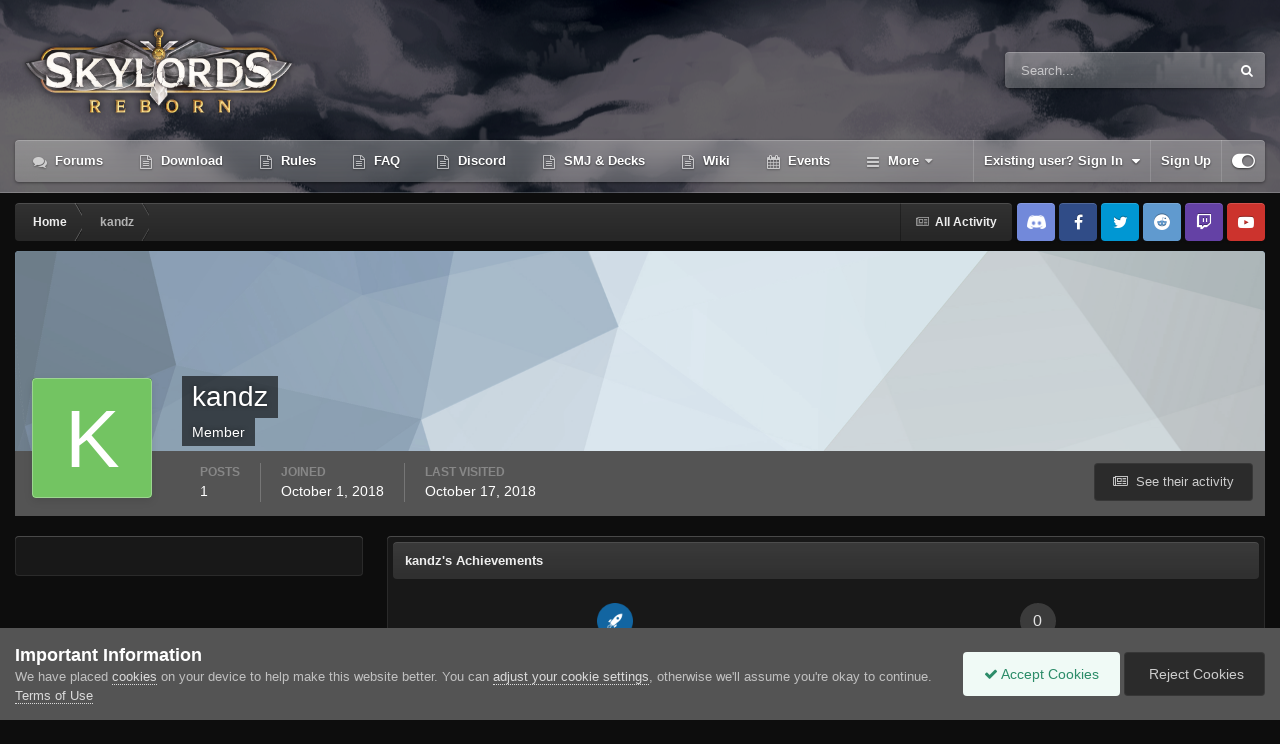

--- FILE ---
content_type: text/html;charset=UTF-8
request_url: https://forum.skylords.eu/index.php?/profile/39382-kandz/&csrfKey=5796cc154e6e2a2dffd7e3b0b0f1af82
body_size: 2997
content:
<!DOCTYPE html>
<html lang="en-US" dir="ltr">
	<head>
		<title></title>
		

	<meta name="viewport" content="width=device-width, initial-scale=1">


	
	


	<meta name="twitter:card" content="summary" />



	
		
			
				<meta property="og:site_name" content="Skylords Reborn">
			
		
	

	
		
			
				<meta property="og:locale" content="en_US">
			
		
	


	
		<link rel="canonical" href="https://forum.skylords.eu/index.php?/profile/39382-kandz/" />
	




<link rel="manifest" href="https://forum.skylords.eu/index.php?/manifest.webmanifest/">
<meta name="msapplication-config" content="https://forum.skylords.eu/index.php?/browserconfig.xml/">
<meta name="msapplication-starturl" content="/">
<meta name="application-name" content="Skylords Reborn">
<meta name="apple-mobile-web-app-title" content="Skylords Reborn">

	<meta name="theme-color" content="#2c2c2c">










<link rel="preload" href="//forum.skylords.eu/applications/core/interface/font/fontawesome-webfont.woff2?v=4.7.0" as="font" crossorigin="anonymous">
		








<link rel='stylesheet' href='https://forum.skylords.eu/uploads/css_built_23/258adbb6e4f3e83cd3b355f84e3fa002_custom.css?v=18f703559f1765520175' media='all'>




		
	</head>
	<body class='ipsApp ipsApp_front ipsClearfix ipsLayout_noBackground ipsJS_has ipsClearfix'  data-message="">
		

		<div class='ipsColumns ipsColumns_collapseTablet' data-controller="core.front.profile.body">
			<div class='ipsColumn ipsColumn_fixed ipsColumn_veryWide' id='elProfileInfoColumn'>
				<div class='ipsPadding ipsBox ipsResponsive_pull'>
					
					
						

						
					

					
					
					
                        
                    
					
	 				
					
					
					
				</div>

			</div>
			<section class='ipsColumn ipsColumn_fluid'>
				
					<div class='ipsWidget ipsBox ipsMargin_bottom'>
						<h2 class='ipsWidget_title ipsType_reset ipsFlex ipsFlex-ai:center ipsFlex-jc:between'>
							<span>
								
									kandz's Achievements
								
							</span>
						</h2>
						<div class='ipsWidget_inner ipsPadding_horizontal ipsPadding_vertical:half ipsType_center cProfileAchievements'>
							
								<div class='ipsFlex ipsFlex-fd:column ipsFlex-ai:center ipsPadding_vertical:half'>
									
<img src='https://forum.skylords.eu/uploads/set_resources_23/84c1e40ea0e759e3f1505eb1788ddf3c_default_rank.png' loading="lazy" alt="Watcher" class="ipsDimension:4" data-ipsTooltip title="Rank: Watcher (1/34)">
									<h3 class='ipsType_reset ipsType_unbold ipsType_medium ipsType_light ipsMargin_top:half'>
                                        Watcher (1/34)
									</h3>
								</div>
							
							
									
								
							
							
								
									<a href="https://forum.skylords.eu/index.php?/profile/39382-kandz/reputation/" data-action="repLog" title="kandz's Reputation" class='ipsPadding_vertical:half ipsRadius'>
								
										<p class='ipsType_reset cProfileRepScore cProfileRepScore_neutral ipsRadius:full ipsDimension_height:4 ipsDimension_minWidth:4 ipsPadding_horizontal:half ipsType_large ipsFlex-inline ipsFlex-ai:center ipsFlex-jc:center' data-ipsTooltip title="Messenger">0</p>
										<h3 class='ipsType_reset ipsType_unbold ipsType_medium ipsType_light ipsMargin_top:half'>
											Reputation
										</h3>
								
									</a>
								
							
							
						</div>
					</div>
				

				<div class='ipsBox ipsResponsive_pull'>
					

<div id='elProfileTabs_content' class='ipsTabs_panels ipsPadding ipsAreaBackground_reset'>
	
		
			<div id="ipsTabs_elProfileTabs_elProfileTab_activity_panel" class='ipsTabs_panel ipsAreaBackground_reset'>
				
<div data-controller="core.front.statuses.statusFeed">
	
	
		<ol class='ipsStream ipsList_reset' data-role='activityStream' id='elProfileActivityOverview'>
			
				

<li class='ipsStreamItem ipsStreamItem_contentBlock ipsStreamItem_expanded ipsAreaBackground_reset ipsPad  ' data-role='activityItem' data-timestamp='1538424615'>
	<div class='ipsStreamItem_container ipsClearfix'>
		
			
			<div class='ipsStreamItem_header ipsPhotoPanel ipsPhotoPanel_mini'>
				
					<span class='ipsStreamItem_contentType' data-ipsTooltip title='Topic'><i class='fa fa-comments'></i></span>
				
				

	<a href="https://forum.skylords.eu/index.php?/profile/39382-kandz/" rel="nofollow" data-ipsHover data-ipsHover-target="https://forum.skylords.eu/index.php?/profile/39382-kandz/&amp;do=hovercard" class="ipsUserPhoto ipsUserPhoto_mini" title="Go to kandz's profile">
		<img src='data:image/svg+xml,%3Csvg%20xmlns%3D%22http%3A%2F%2Fwww.w3.org%2F2000%2Fsvg%22%20viewBox%3D%220%200%201024%201024%22%20style%3D%22background%3A%2373c462%22%3E%3Cg%3E%3Ctext%20text-anchor%3D%22middle%22%20dy%3D%22.35em%22%20x%3D%22512%22%20y%3D%22512%22%20fill%3D%22%23ffffff%22%20font-size%3D%22700%22%20font-family%3D%22-apple-system%2C%20BlinkMacSystemFont%2C%20Roboto%2C%20Helvetica%2C%20Arial%2C%20sans-serif%22%3EK%3C%2Ftext%3E%3C%2Fg%3E%3C%2Fsvg%3E' alt='kandz' loading="lazy">
	</a>

				<div class=''>
					
					<h2 class='ipsType_reset ipsStreamItem_title ipsContained_container '>
						
						
						<span class='ipsType_break ipsContained'>
							<a href='https://forum.skylords.eu/index.php?/topic/4965-help-me-please-for-multiaccount/&amp;do=findComment&amp;comment=75836' data-linkType="link" data-searchable> HELP ME PLEASE FOR MULTIACCOUNT</a>
						</span>
						
					</h2>
					
						<p class='ipsType_reset ipsStreamItem_status ipsType_blendLinks'>
							
<a href='https://forum.skylords.eu/index.php?/profile/39382-kandz/' rel="nofollow" data-ipsHover data-ipsHover-width="370" data-ipsHover-target='https://forum.skylords.eu/index.php?/profile/39382-kandz/&amp;do=hovercard' title="Go to kandz's profile" class="ipsType_break">kandz</a> posted a topic in  <a href='https://forum.skylords.eu/index.php?/forum/39-general-talk/'>General Talk</a>
						</p>
					
					
						
					
				</div>
			</div>
			
				<div class='ipsStreamItem_snippet ipsType_break'>
					
					 	

	<div class='ipsType_richText ipsContained ipsType_medium'>
		<div data-ipsTruncate data-ipsTruncate-type='remove' data-ipsTruncate-size='3 lines' data-ipsTruncate-watch='false'>
			I AM TALKING ABOUT THE GOOGLE TRANSLATOR BECAUSE I DO NOT KNOW ENGLISH, FORGIVE MY MISTAKES.
	 

	
		Hello good evening, I was an EA battleforge player and since I was closed to God every day so that one day I could play again, I created 3 accounts for innocence, I made two for myself and one for my brother , I am Portuguese and I do not understand anything English, today a friend of mine came here and he understands a little English and when he entered the forum he explained to me that it was not allowed to have more than one account, I personally, for God's sake not to ban me please it was pure innocence I do not understand English and much less thought that could be seriously punished for this, people who take this into consideration for the love of God !!!
	 

	
		Sincerely, Kandz.
		</div>
	</div>


					
				</div>
				<ul class='ipsList_inline ipsStreamItem_meta ipsGap:1'>
					<li class='ipsType_light ipsType_medium'>
						<a rel="nofollow" href='https://forum.skylords.eu/index.php?/topic/4965-help-me-please-for-multiaccount/&amp;do=findComment&amp;comment=75836' class='ipsType_blendLinks'><i class='fa fa-clock-o'></i> <time datetime='2018-10-01T20:10:15Z' title='10/01/18 08:10  PM' data-short='7 yr'>October 1, 2018</time></a>
					</li>
					
						<li class='ipsType_light ipsType_medium'>
							<a href='https://forum.skylords.eu/index.php?/topic/4965-help-me-please-for-multiaccount/&amp;do=findComment&amp;comment=75836' class='ipsType_blendLinks'>
								
									<i class='fa fa-comment'></i> 2 replies
								
							</a>
						</li>
					
					
					
				</ul>
			
		
	</div>
</li>
			
		</ol>
	
</div>
			</div>
		
	
</div>
				</div>
			</section>
		</div>


		





<script type='text/javascript' src='https://forum.skylords.eu/uploads/javascript_core/front_front_profile.js?v=18f703559f1758453894' data-ips></script>





<script type='application/ld+json'>
{
    "@context": "http://schema.org",
    "@type": "ProfilePage",
    "url": "https://forum.skylords.eu/index.php?/profile/39382-kandz/",
    "name": "kandz",
    "primaryImageOfPage": {
        "@type": "ImageObject",
        "contentUrl": "https://forum.skylords.eu/applications/core/interface/email/default_photo.png",
        "representativeOfPage": true,
        "thumbnail": {
            "@type": "ImageObject",
            "contentUrl": "https://forum.skylords.eu/applications/core/interface/email/default_photo.png"
        }
    },
    "thumbnailUrl": "https://forum.skylords.eu/applications/core/interface/email/default_photo.png",
    "image": "https://forum.skylords.eu/applications/core/interface/email/default_photo.png",
    "relatedLink": "https://forum.skylords.eu/index.php?/profile/39382-kandz/content/",
    "dateCreated": "2018-10-01T18:06:40+0000",
    "interactionStatistic": [
        {
            "@type": "InteractionCounter",
            "interactionType": "http://schema.org/CommentAction",
            "userInteractionCount": 1
        },
        {
            "@type": "InteractionCounter",
            "interactionType": "http://schema.org/ViewAction",
            "userInteractionCount": 1658
        }
    ]
}	
</script>

<script type='application/ld+json'>
{
    "@context": "http://www.schema.org",
    "publisher": "https://forum.skylords.eu/#organization",
    "@type": "WebSite",
    "@id": "https://forum.skylords.eu/#website",
    "mainEntityOfPage": "https://forum.skylords.eu/",
    "name": "Skylords Reborn",
    "url": "https://forum.skylords.eu/",
    "potentialAction": {
        "type": "SearchAction",
        "query-input": "required name=query",
        "target": "https://forum.skylords.eu/index.php?/search/\u0026q={query}"
    },
    "inLanguage": [
        {
            "@type": "Language",
            "name": "English (USA)",
            "alternateName": "en-US"
        }
    ]
}	
</script>

<script type='application/ld+json'>
{
    "@context": "http://www.schema.org",
    "@type": "Organization",
    "@id": "https://forum.skylords.eu/#organization",
    "mainEntityOfPage": "https://forum.skylords.eu/",
    "name": "Skylords Reborn",
    "url": "https://forum.skylords.eu/",
    "logo": {
        "@type": "ImageObject",
        "@id": "https://forum.skylords.eu/#logo",
        "url": "https://forum.skylords.eu/uploads/monthly_2021_08/Logo_for_forum.png.042bcbc575c5852236aeb1bcce8c68a4.png"
    }
}	
</script>

<script type='application/ld+json'>
{
    "@context": "http://schema.org",
    "@type": "BreadcrumbList",
    "itemListElement": [
        {
            "@type": "ListItem",
            "position": 1,
            "item": {
                "@id": "https://forum.skylords.eu/index.php?/profile/39382-kandz/",
                "name": "kandz"
            }
        }
    ]
}	
</script>

<script type='application/ld+json'>
{
    "@context": "http://schema.org",
    "@type": "ContactPage",
    "url": "https://forum.skylords.eu/index.php?/contact/"
}	
</script>



<script type='text/javascript'>
    (() => {
        let gqlKeys = [];
        for (let [k, v] of Object.entries(gqlKeys)) {
            ips.setGraphQlData(k, v);
        }
    })();
</script>
		
	</body>
</html>